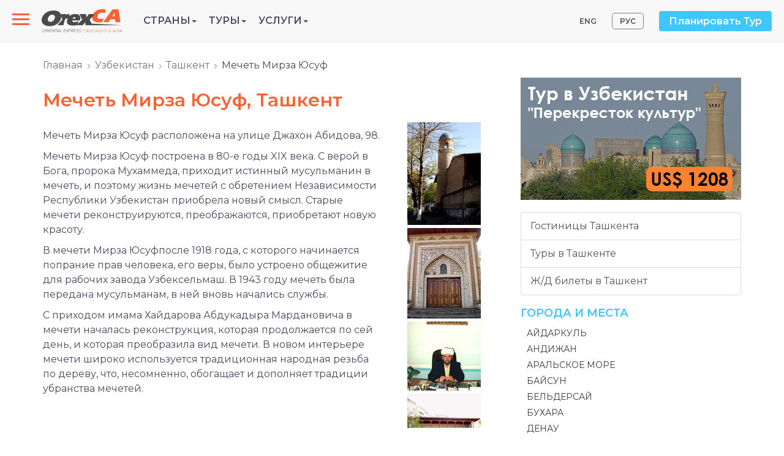

--- FILE ---
content_type: text/html; charset=utf-8
request_url: https://www.orexca.com/rus/uzbekistan/tashkent/mirza_yusuv_mosque.htm
body_size: 6884
content:
<!DOCTYPE html>
<html lang="ru">
  <head>
     
    <meta http-equiv="Content-Type" content="text/html; charset=utf-8">
    <title>Мечеть Мирза Юсуф: Мечети Ташкента</title>

    <meta name="description" content="Мечеть Мирза Юсуф. Мечети Ташкента">
    <meta name="keywords" content="Памятники Ташкента,  монументы Ташкента,  Ташкент Монументы,  Ташкент,  Монументы,  Памятник,  Мечеть Джами,  Мечеть,  Джами,  Чорсу,  Средней Азии,  Средневековья,  Регистан,  Ташкент,  казий Зияуддин">
    <meta http-equiv="X-UA-Compatible" content="IE=edge">
    <meta name="viewport" content="width=device-width, initial-scale=1, user-scalable=no">  

    
    <link href="/css/bootstrap.min.css" rel="stylesheet">
    <link href="/css/style.css" rel="stylesheet"> 
     
    <link rel="canonical" href="https://www.orexca.com/rus/uzbekistan/tashkent/mirza_yusuv_mosque.htm" />

<!-- Google Tag Manager -->
<script>(function(w,d,s,l,i){w[l]=w[l]||[];w[l].push({'gtm.start':
new Date().getTime(),event:'gtm.js'});var f=d.getElementsByTagName(s)[0],
j=d.createElement(s),dl=l!='dataLayer'?'&l='+l:'';j.async=true;j.src=
'https://www.googletagmanager.com/gtm.js?id='+i+dl;f.parentNode.insertBefore(j,f);
})(window,document,'script','dataLayer','GTM-K6296FJ');</script>
<!-- End Google Tag Manager -->  </head>
  <body data-spy="scroll" data-target="#TourMenuSpy" data-offset="80">
<!-- Google Tag Manager (noscript) -->
<noscript><iframe src="https://www.googletagmanager.com/ns.html?id=GTM-K6296FJ"
height="0" width="0" style="display:none;visibility:hidden"></iframe></noscript>
<!-- End Google Tag Manager (noscript) --><header>
    <div class="navbar navbar-default navbar-fixed-top navi d-flex align-items-center">

  <!-- Slide-menu -->
  
<nav role="navigation">

    <div id="menuToggle">

      <input type="checkbox" />

      <span></span>

      <span></span>

      <span></span>

      <ul id="menu">

        <li><a href="/rus/about.htm">О компании</a></li>

          <li><a href="/rus/careers.htm">Вакансии</a></li>

         <li><a href="/pdf-files/privacy_policy-rus.pdf" target="_blank">Публичная оферта</a></li>

          <li><a href="/rus/contacts.htm">Контакты</a></li></br>

          <li class='visible-xs'><div style='margin-bottom: 10px;'> </div> 

          <a href='/rus/azerbaijan/tours.htm' title='Азербайджан - Страна огней'>Туры в Азербайджан</a><br>

          <a href='/rus/armenia/tours.htm' title='Армения - Страна Говорящих Камней'>Туры в Армению</a><br>

          <a href='/rus/silkroad/tours.htm' title='Великий Шелковый путь'>Туры по Шёлковому пути</a><br>

          <a href='/rus/georgia/tours.htm' title='Чарующая Грузия'>Туры в Грузию</a><br>

          <a href='/rus/kazakhstan/tours.htm' title='Казахстан - на перекрёстке цивилизаций, в центре Евразии'>Туры в Казахстан</a><br>

          <a href='/rus/kyrgyzstan/tours.htm' title='Кыргызстан  - Земля Тянь-Шаня'>Туры в Кыргызстан</a><br>

          <a href='/rus/russia/tours.htm' title='Россия - бескрайние просторы и безграничные возможности'>Туры в Россию</a><br>

          <a href='/rus/tajikistan/tours.htm' title='Таджикистан - страна "на макушке Средней  Азии!'>Туры в Таджикистан</a><br>

          <a href='/rus/turkmenistan/tours.htm' title='Туркменистан. Открой неизведанное!'>Туры в Туркменистан</a><br>

          <a href='/rus/uzbekistan/tours.htm' title='Узбекистан'>Туры в Узбекистан</a><br>

          <a href='/rus/central-asia/tours.htm' title='Центральная Азия (Средняя Азия)'>Туры по Центральной Азии</a>

          </li>

          

        <p class="contacts">Тел.: <a href="tel:+998712009600" style="color:#f1c40f;">(+998 71) 200-96-00</a><br>

E-mail: info@OrexCA.com</p>

      </ul>

    </div>

</nav>
  <a href="/rus/" class="or-logo">
    <img src="/image/logo.svg" alt='logo'>
  </a>

  <ul class="list-unstyled mb-0 or-menu">    

<li role="presentation" class="dropdown or-menu__item">      <a class="dropdown-toggle text-uppercase" data-toggle="dropdown" href="#" role="button" aria-haspopup="true" aria-expanded="false">Страны<span class="caret"></span></a>      
<ul class="dropdown-menu">          
<li><a href='/rus/silkroad.htm' title='Великий Шелковый путь'><strong>Шёлковый путь</strong></a></li>         
 <li><a href='/rus/central-asia.htm' title='Центральная Азия (Средняя Азия)'><strong>Центральная Азия</strong></a></li>         
 <li><a href='/rus/kazakhstan.htm' title='Путеводитель по Казахстану'>Казахстан</a></li>          
<li><a href='/rus/kyrgyzstan.htm' title='Путеводитель по Кыргызстану'>Кыргызстан</a></li>          
<li><a href='/rus/tajikistan.htm' title='Путеводитель по Таджикистану'>Таджикистан</a></li>          
<li><a href='/rus/turkmenistan.htm' title='Путеводитель по Туркменистану'>Туркменистан</a></li>         
 <li><a href='/rus/uzbekistan.htm' title='Путеводитель по Узбекистану'>Узбекистан</a></li>         
 <li><a href='/rus/caucasus.htm' title='Кавказ'><strong>Кавказ</strong></a></li>         
 <li><a href='/rus/azerbaijan.htm' title='Путеводитель по Азербайджану'>Азербайджан</a></li>         
 <li><a href='/rus/armenia.htm' title='Путеводитель по Армении'>Армения</a></li>          
<li><a href='/rus/georgia.htm' title='Путеводитель по Грузии'>Грузия</a></li>          
<li><a href='/rus/russia.htm' title='Путеводитель по России'><b>Россия</b></a></li>   
 </ul>   
 </li>    
<li role="presentation" class="dropdown or-menu__item">      <a class="dropdown-toggle text-uppercase" data-toggle="dropdown" href="#" role="button" aria-haspopup="true" aria-expanded="false">Туры<span class="caret"></span></a>  
    <ul class="dropdown-menu">       
   <li><a href='/rus/silkroad/tours.htm' title='Великий Шелковый путь'><strong>Туры по Шёлковому пути</strong></a></li>          
<li><a href='/rus/central-asia/tours.htm' title='Центральная Азия'><strong>Туры по Центральной Азии</strong></a></li>         
 <li><a href='/rus/uzbekistan/tours.htm' title='Узбекистан'>Туры в Узбекистан</a></li>          
<li><a href='/rus/kazakhstan/tours.htm' title='Казахстан'>Туры в Казахстан</a></li>          
<li><a href='/rus/kyrgyzstan/tours.htm' title='Кыргызстан'>Туры в Кыргызстан</a></li>         
 <li><a href='/rus/tajikistan/tours.htm' title='Таджикистан'>Туры в Таджикистан</a></li>         
 <li><a href='/rus/turkmenistan/tours.htm' title='Туркменистан'>Туры в Туркменистан</a></li>          
<li><a href='/rus/caucasus/tours.htm' title='Кавказ'><strong>Туры по Кавказу</strong></a></li>         
 <li><a href='/rus/azerbaijan/tours.htm' title='Азербайджан'>Туры в Азербайджан</a></li>         
 <li><a href='/rus/armenia/tours.htm' title='Армения'>Туры в Армению</a></li>          
<li><a href='/rus/georgia/tours.htm' title='Грузия'>Туры в Грузию</a></li>  
  </ul>    

</li>     
 <li role="presentation" class="dropdown or-menu__item">      <a class="dropdown-toggle text-uppercase" data-toggle="dropdown" href="#" role="button" aria-haspopup="true" aria-expanded="false">Услуги<span class="caret"></span>      </a>    
  <ul class="dropdown-menu">          
<li><a href='/rus/uzbekistan/transfers.htm' title='Частные автомобильные трансферы в Узбекистане'>Трансферы по Узбекситану</a></li>       
   <li><a href='/rus/uzbekistan/transport/transport_auto.htm' title='Трансферы из аэропорта в Узбекистане'>Трансферы из аэропорта</a></li>        
  <li><a href='/rus/uzbekistan/trains.htm' title='Билеты на поезда в Узбекистане'>Билеты на поезда</a></li>        
  <li><a href='/rus/uzbekistan/hotels.htm' title='Бронирование гостиниц в Узбекистане'>Гостиницы</a></li>       
   <li><a href='/rus/uzbekistan/guideservice.htm' title='Экскурсионные услуги в Узбекистане'>Экскурсии</a></li>      </ul>    </li>    </ul>
  <!-- or-top-right -->
  <div class="or-top-right ml-auto d-flex align-items-center hidden-sm hidden-xs">
    <ul class='nav nav-pills pull-right lang'>
    <li><a href="/uzbekistan/tashkent.htm" title="Tashkent - the Capital of Uzbekistan">ENG</a></li> 
    <li class='active'><a href="/rus/uzbekistan/tashkent/mirza_yusuv_mosque.htm" title="Мечеть Мирза Юсуф, Ташкент">РУС</a></li>
</ul>
    <a href="#" class="btn btn-info" data-toggle="modal" data-target="#PlanMyHoliday">Планировать Тур</a>
    
    <!-- Modal -->
    <div class="modal fade" id="PlanMyHoliday" tabindex="-1" role="dialog" aria-labelledby="myModalLabel">
      <div class="modal-dialog" role="document">
        <div class="modal-content">
          <div class="modal-header">
            <button type="button" class="close" data-dismiss="modal" aria-label="Close"><span aria-hidden="true">&times;</span></button>
            <h4 class="modal-title" id="myModalLabel">Планировать Тур</h4>
          </div>
          <div class="modal-body">
            <p>Заполните прилагаемую форму для получения дополнительной и интересующей Вас информации. Наши консультанты в ближайшее время ответят на Ваш запрос.</p>
<div class='row'>
    <div class='col-sm-9'>
         <form action="/rus/contacts.htm" method="post" name="request" class="form-horizontal" style='margin:6px 0 10px 0;'>  
            <input name="name" id="name" class="name" size="20">
            <input name="Nm" type="text" id="inputName" class="form-control" placeholder="Имя" required>
            <input name="mail" id="mail" class="name" size="20">
            <input name="Email" type="email" id="inputEmail" class="form-control" placeholder="Email" required>
            <textarea name="Comments" id="inputComments" rows="5" class="form-control" placeholder="Комментарий" required></textarea>
            <input name="submit" value="Отправить" type="submit" class="btn btn-primary">
        </form>
    </div>
</div>          </div>
        </div>
      </div>
    </div>
    
  </div>
  <!-- END or-top-right -->

</div></header>

<!-- wrapper -->
<div class="wrapper">
    <div class="container">
        <div class="row">
            <ol class="breadcrumb">
<li><a href='/rus/' title='Главная страница Orexca'>Главная</a></li><li><a href='/rus/uzbekistan.htm' title='Путеводитель по Узбекистану'>Узбекистан</a></li><li><a href='/rus/uzbekistan/tashkent.htm' title='Ташкент - столица Узбекистана'>Ташкент</a></li><li class='active'>Мечеть Мирза Юсуф</li></ol>                            <section class="col-md-8">
                    <article><h1>Мечеть Мирза Юсуф, Ташкент</h1><div class="row">
<div class="col-sm-9">
<p>Мечеть Мирза Юсуф расположена на улице Джахон Абидова, 98.</p>
<p>Мечеть Мирза Юсуф построена в 80-е годы XIX века. С верой в Бога, пророка Мухаммеда, приходит истинный мусульманин в мечеть, и поэтому жизнь мечетей с обретением Независимости Республики Узбекистан приобрела новый смысл. Старые мечети реконструируются, преображаются, приобретают новую красоту.</p>
<p>В мечети Мирза Юсуфпосле 1918 года, с которого начинается попрание прав человека, его веры, было устроено общежитие для рабочих завода Узбексельмаш. В 1943 году мечеть была передана мусульманам, в ней вновь начались службы.</p>
<p>С приходом имама Хайдарова Абдукадыра Мардановича в мечети началась реконструкция, которая продолжается по сей день, и которая преобразила вид мечети. В новом интерьере мечети широко используется традиционная народная резьба по дереву, что, несомненно, обогащает и дополняет традиции убранства мечетей.</p>
</div>
<div class="col-sm-3">
<div style="overflow:scroll; width:150px; height:500px; margin-left:10px"><img alt="Фотографии мечетей Ташкента" src="/img/monuments/mosques/tashkent/mirza_yusuv1.jpg" style="margin-bottom: 5px;" /><br />
<img alt="Фотографии мечетей Ташкента" src="/img/monuments/mosques/tashkent/mirza_yusuv2.jpg" style="margin-bottom: 5px;" /><br />
<img alt="Фотографии мечетей Ташкента" src="/img/monuments/mosques/tashkent/mirza_yusuv3.jpg" style="margin-bottom: 5px;" /><br />
<img alt="Фотографии мечетей Ташкента" src="/img/monuments/mosques/tashkent/mirza_yusuv4.jpg" style="margin-bottom: 5px;" /><br />
<img alt="Фотографии мечетей Ташкента" src="/img/monuments/mosques/tashkent/mirza_yusuv5.jpg" style="margin-bottom: 5px;" /><br />
<img alt="Фотографии мечетей Ташкента" src="/img/monuments/mosques/tashkent/mirza_yusuv6.jpg" style="margin-bottom: 5px;/&gt;&lt;br /&gt;&#10;&lt;img alt=" /><br />
<img alt="Фотографии мечетей Ташкента" src="/img/monuments/mosques/tashkent/mirza_yusuv8.jpg" style="margin-bottom: 5px;" /><br />
<img alt="Фотографии мечетей Ташкента" src="/img/monuments/mosques/tashkent/mirza_yusuv9.jpg" style="margin-bottom: 5px;" /><br />
<img alt="Фотографии мечетей Ташкента" src="/img/monuments/mosques/tashkent/mirza_yusuv10.jpg" style="margin-bottom: 5px;" /><br />
<img alt="Фотографии мечетей Ташкента" src="/img/monuments/mosques/tashkent/mirza_yusuv11.jpg" style="margin-bottom: 5px;" /><br />
<img alt="Фотографии мечетей Ташкента" src="/img/monuments/mosques/tashkent/mirza_yusuv12.jpg" style="margin-bottom: 5px;" /><br />
<img alt="Фотографии мечетей Ташкента" src="/img/monuments/mosques/tashkent/mirza_yusuv13.jpg" style="margin-bottom: 5px;" /></div>
</div>
<div>&nbsp;</div>
</div></article>                </section>
                <aside class="col-md-4">
                    <a rel='nofollow' href='/ads.php?id=18&ln=ru' title='Тур "Перекресток мировых культур"'><img src='/img/banners/crossroads-of-the-worlds-cultures-rus.jpg' border='0' width='360' alt='Тур "Перекресток мировых культур"' class='img-responsive' style='margin-bottom:20px; display:inherit;'></a><div class='list-group links'><a class='list-group-item' href='/rus/uzbekistan/hotels/tashkent.htm' title='Гостиницы Ташкента'>Гостиницы Ташкента</a><a class='list-group-item' href='/rus/uzbekistan/tashkent/tours.htm' title='Туры в Ташкенте'>Туры в Ташкенте</a><a class='list-group-item' href='/rus/uzbekistan/tashkent/trains.htm' title='Ж/Д билеты в Ташкент'>Ж/Д билеты в Ташкент</a></div><div class='border'>
    <h2><a role="button" data-toggle="collapse" href="#colSights" aria-expanded="false" aria-controls="colSights">Города и места <span class="glyphicon glyphicon-triangle-bottom visible-xs-inline"></span></a></h2>
        <ul class='blue-list collapse in' id="colSights">
<li><a href='/rus/uzbekistan/aydarkul_lake.htm' title='Путеводитель по Айдаркулю'>Айдаркуль</a></li><li><a href='/rus/uzbekistan/andijan.htm' title='Путеводитель по Андижану'>Андижан</a></li><li><a href='/rus/uzbekistan/aralsea.htm' title='Аральское море, Каракалпакстан'>Аральское море</a></li><li><a href='/rus/uzbekistan/boysun.htm' title='Путеводитель по Байсуну'>Байсун</a></li><li><a href='/rus/uzbekistan/beldersay.htm' title='Бельдерсай – горнолыжный курорт в Узбекистане'>Бельдерсай</a></li><li><a href='/rus/uzbekistan/bukhara.htm' title='Бухара – древний город Узбекистана'>Бухара</a></li><li><a href='/rus/uzbekistan/denau.htm' title='Денау, Узбекистан'>Денау</a></li><li><a href='/rus/uzbekistan/karakalpakstan.htm' title='Каракалпакстан'>Каракалпакстан</a></li><li><a href='/rus/uzbekistan/karshi.htm' title='Карши, Узбекистан'>Карши</a></li><li><a href='/rus/uzbekistan/kokand.htm' title='Коканд, Узбекистан'>Коканд</a></li><li><a href='/rus/uzbekistan/margilan.htm' title='Маргилан, Узбекистан'>Маргилан</a></li><li><a href='/rus/uzbekistan/muynak.htm' title='Путеводитель по Муйнаку'>Муйнак</a></li><li><a href='/rus/uzbekistan/navoi.htm' title='Путеводитель по Навои'>Навои</a></li><li><a href='/rus/uzbekistan/namangan.htm' title='Путеводитель по Намангану'>Наманган</a></li><li><a href='/rus/uzbekistan/nukus.htm' title='Нукус, Каракалпакстан'>Нукус</a></li><li><a href='/rus/uzbekistan/nurata.htm' title='Путеводитель по Нурате'>Нурата</a></li><li><a href='/rus/uzbekistan/rishtan.htm' title='Путеводитель по Риштану'>Риштан</a></li><li><a href='/rus/uzbekistan/samarkand.htm' title='Самарканд, Узбекистан'>Самарканд</a></li><li><a href='/rus/uzbekistan/tashkent.htm' title='Ташкент - столица Узбекистана'>Ташкент</a></li><li><a href='/rus/uzbekistan/termez.htm' title='Термез, Узбекистан'>Термез</a></li><li><a href='/rus/uzbekistan/urgench.htm' title='Ургенч, Узбекистан'>Ургенч</a></li><li><a href='/rus/uzbekistan/urgut.htm' title='Ургут, Узбекистан'>Ургут</a></li><li><a href='/rus/uzbekistan/fergana.htm' title='Фергана, Узбекистан'>Фергана</a></li><li><a href='/rus/uzbekistan/khiva.htm' title='Путеводитель по Хиве'>Хива</a></li><li><a href='/rus/uzbekistan/charvak.htm' title='Путеводитель по Чарваку'>Чарвак</a></li><li><a href='/rus/uzbekistan/chimgan.htm' title='Путеводитель по Чимгану'>Чимган</a></li><li><a href='/rus/uzbekistan/shakhrisabz.htm' title='Шахрисабз, Узбекистан'>Шахрисабз</a></li>  
        </ul>
</div>                </aside>
            
            <!-- You Might Also Enjoy Tours  -->

                    </div>
    </div>


</div>

<!-- END wrapper -->

<footer>
  <hr class="footer">
    <div class="container">
      
          
        
    <div class="copyright">    
        <a href=""><img src="/image/logo.svg" style="margin-bottom: 8px;"></a>

        <a rel="nofollow" href="https://www.youtube.com/@orientalexpressca" target="_blank">
            <div id="youtube"></div>
        </a>
        <a rel="nofollow" href="https://www.instagram.com/orexcacom/" target="_blank">
            <div id="instagram"></div>
        </a>
        <a rel="nofollow" href="https://www.facebook.com/OrexCA/" target="_blank">
            <div id="facebook"></div>
        </a>
        <p>OrexCA.com © 2003-2026. Все права защищены.</p>  
          
    </div>           

    </div>
</footer>


    <script src="https://ajax.googleapis.com/ajax/libs/jquery/1.12.4/jquery.min.js"></script>
    <script src="/js/bootstrap.min.js"></script>
    <link rel="stylesheet" href="//code.jquery.com/ui/1.11.4/themes/smoothness/jquery-ui.css">
    <script src="//code.jquery.com/ui/1.11.4/jquery-ui.js"></script>
    <script src="/js/jquery.ui.datepicker-ru.js"></script>
             
    
<link href="/css/lightgallery.min.css" rel="stylesheet">
<script src='/js/lightgallery.min.js'></script>
<!-- lightgallery plugins -->
<script src='/js/lg-thumbnail.min.js'></script>
<script src='/js/lg-fullscreen.min.js'></script>

<script type='text/javascript'>
    $(document).ready(function() {
        $('section.col-md-8').lightGallery({
            download: false,
            selector: "[rel='lightbox[gallery]']"
        });
    });
</script>

<script type='text/javascript'>
var maxheight = 600;
var windowWidth = $(window).width();
if(windowWidth <= 768){        
        $('.collapse').removeClass('in');
        $('.dropdown').removeClass('hovermenu');
        maxheight = 100;
    }
// Readmore
var showText = "<div class='dropdown text-center'>Далее <span class='caret'></span></div>";
var hideText = "<div class='dropup text-center'>Скрыть <span class='caret'></span></div>";

$('.readmore').each(function () {
    var text = $(this);
    if (text.find('img').length && windowWidth <= 768) maxheight = 290;
    if (maxheight!= 0 && text.height() > maxheight){text.css({ 'overflow': 'hidden','height': maxheight + 'px' });

    var link = $('<a href="#">' + showText + '</a>');
    var linkDiv = $('<div></div>');
    linkDiv.append(link);
    $(this).after(linkDiv);

    link.click(function (event) {
      event.preventDefault();
      if (text.height() > maxheight) {
          $(this).html(showText);
          text.css('height', maxheight + 'px');
      } else {
          $(this).html(hideText);
          text.css('height', 'auto');
      }
    });
    }       
});
// Datepicker
$(function() {
    var dates = $( "#from, #to" ).datepicker({
        minDate:0,
        defaultDate: "+1d",
        dateFormat: 'dd-mm-yy',
        onSelect: function( selectedDate ) {
            var option = this.id == "from" ? "minDate" : "maxDate",
                instance = $( this ).data( "datepicker" ),
                date = $.datepicker.parseDate(
                    instance.settings.dateFormat ||
                    $.datepicker._defaults.dateFormat,
                    selectedDate, instance.settings );
            dates.not( this ).datepicker( "option", option, date );
        }
    });
});
$(function() {
    var dates = $( "#from2, #to2" ).datepicker({
        minDate:0,
        defaultDate: "+1d",
        dateFormat: 'dd-mm-yy',
        onSelect: function( selectedDate ) {
            var option = this.id == "from2" ? "minDate" : "maxDate",
                instance = $( this ).data( "datepicker" ),
                date = $.datepicker.parseDate(
                    instance.settings.dateFormat ||
                    $.datepicker._defaults.dateFormat,
                    selectedDate, instance.settings );
            dates.not( this ).datepicker( "option", option, date );
        }
    });
}); 
$('[data-toggle="popover"]').popover({html:true,trigger:'hover'}); 

function openNav() {
      document.getElementById("mySidenav").style.width = "300px";
      document.getElementById("main").style.marginLeft = "300px";
    }

    function closeNav() {
      document.getElementById("mySidenav").style.width = "0";
      document.getElementById("main").style.marginLeft = "0";
    }
    
$(document).ready(function(){
    $('.photo-carusel').slick({
    arrows: false,
    slidesToShow: 1,
    slidesToScroll: 1,
    lazyLoad: 'ondemand'
    });
});
</script>
  </body>
</html>

--- FILE ---
content_type: image/svg+xml
request_url: https://www.orexca.com/image/social/youtube-icon.svg
body_size: 472
content:
<svg enable-background="new 0 0 27 54" height="54" viewBox="0 -0 27 54" width="27" xmlns="http://www.w3.org/2000/svg">
    <style type="text/css">
        .st0{fill:#3E3736;}
        .st1{fill:#54C2F0;}
    </style>
    <g>
        <g>
            <path class="st0" d="M23.04,0H3.95C1.77,0,0,1.77,0,3.95v19.09C0,25.23,1.77,27,3.95,27h19.09c2.18,0,3.96-1.77,3.96-3.96V3.95
			C27,1.77,25.22,0,23.04,0z M25.41,23.04c0,1.31-1.06,2.38-2.37,2.38H3.95c-1.31,0-2.37-1.07-2.37-2.38V3.95
			c0-1.31,1.06-2.37,2.37-2.37h19.09c1.31,0,2.37,1.06,2.37,2.37V23.04z"/>
        </g>
        <g>
            <path class="st0" d="M9.04,20.53V6.47l12.18,7.03L9.04,20.53z M10.62,9.21v8.59l7.44-4.29L10.62,9.21z"/>
        </g>
    </g>
    <g>
        <g>
            <path class="st1" d="M23.04,27H3.95C1.77,27,0,28.77,0,30.95v19.09C0,52.23,1.77,54,3.95,54h19.09c2.18,0,3.96-1.77,3.96-3.96
			V30.95C27,28.77,25.22,27,23.04,27z M25.41,50.04c0,1.31-1.06,2.38-2.37,2.38H3.95c-1.31,0-2.37-1.07-2.37-2.38V30.95
			c0-1.31,1.06-2.37,2.37-2.37h19.09c1.31,0,2.37,1.06,2.37,2.37V50.04z"/>
        </g>
        <g>
            <path class="st1" d="M9.04,47.53V33.47l12.18,7.03L9.04,47.53z M10.62,36.21v8.59l7.44-4.29L10.62,36.21z"/>
        </g>
    </g>
</svg>